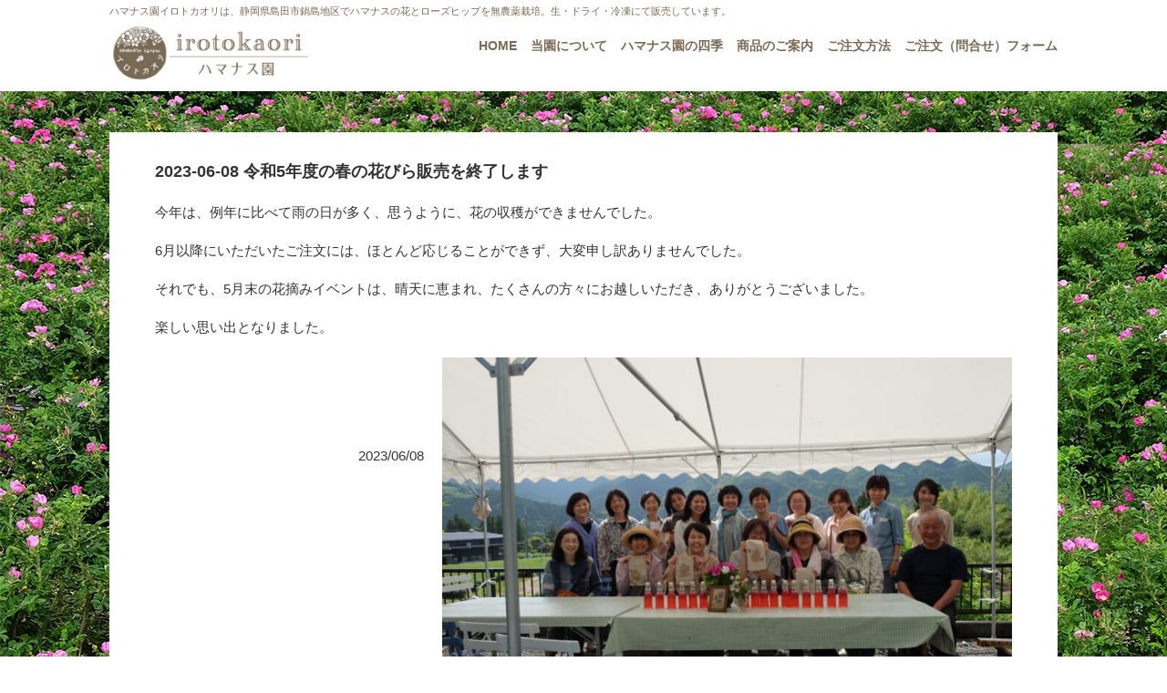

--- FILE ---
content_type: text/html; charset=UTF-8
request_url: https://irotokaori.com/news/1426/
body_size: 4062
content:
<!DOCTYPE html>
<html lang="ja">
<head>
<!-- Google tag (gtag.js) -->
<script async src="https://www.googletagmanager.com/gtag/js?id=G-1JY174TJL5"></script>
<script>
  window.dataLayer = window.dataLayer || [];
  function gtag(){dataLayer.push(arguments);}
  gtag('js', new Date());

  gtag('config', 'G-1JY174TJL5');
</script>
<meta charset="UTF-8">
<meta name="viewport" content="width=device-width, user-scalable=yes, maximum-scale=1.0, minimum-scale=1.0">
<meta name="keywords" content="ハマナス園イロトカオリ,ハマナス園,イロトカオリ,irotokaori,ハマナス,ローズヒップ,花びら,無農薬,ハーブ,静岡県島田市" />
<meta name="description" content="2023-06-08 令和5年度の春の花びら販売を終了します - ハマナス園イロトカオリは、静岡県島田市鍋島地区でハマナスの花とローズヒップを無農薬栽培。生・ドライ・冷凍にて販売しています。">
<title>2023-06-08 令和5年度の春の花びら販売を終了します | ハマナス園イロトカオリ</title>
<link rel="profile" href="http://gmpg.org/xfn/11">
<link rel="stylesheet" type="text/css" media="all" href="/wp-content/themes/responsive_264/style3.css">
<link rel="pingback" href="https://irotokaori.com/xmlrpc.php">
<link rel='dns-prefetch' href='//s.w.org' />
<link rel="alternate" type="application/rss+xml" title="ハマナス園イロトカオリ &raquo; 2023-06-08 令和5年度の春の花びら販売を終了します のコメントのフィード" href="https://irotokaori.com/news/1426/feed/" />
		<script type="text/javascript">
			window._wpemojiSettings = {"baseUrl":"https:\/\/s.w.org\/images\/core\/emoji\/11\/72x72\/","ext":".png","svgUrl":"https:\/\/s.w.org\/images\/core\/emoji\/11\/svg\/","svgExt":".svg","source":{"concatemoji":"https:\/\/irotokaori.com\/wp-includes\/js\/wp-emoji-release.min.js?ver=4.9.26"}};
			!function(e,a,t){var n,r,o,i=a.createElement("canvas"),p=i.getContext&&i.getContext("2d");function s(e,t){var a=String.fromCharCode;p.clearRect(0,0,i.width,i.height),p.fillText(a.apply(this,e),0,0);e=i.toDataURL();return p.clearRect(0,0,i.width,i.height),p.fillText(a.apply(this,t),0,0),e===i.toDataURL()}function c(e){var t=a.createElement("script");t.src=e,t.defer=t.type="text/javascript",a.getElementsByTagName("head")[0].appendChild(t)}for(o=Array("flag","emoji"),t.supports={everything:!0,everythingExceptFlag:!0},r=0;r<o.length;r++)t.supports[o[r]]=function(e){if(!p||!p.fillText)return!1;switch(p.textBaseline="top",p.font="600 32px Arial",e){case"flag":return s([55356,56826,55356,56819],[55356,56826,8203,55356,56819])?!1:!s([55356,57332,56128,56423,56128,56418,56128,56421,56128,56430,56128,56423,56128,56447],[55356,57332,8203,56128,56423,8203,56128,56418,8203,56128,56421,8203,56128,56430,8203,56128,56423,8203,56128,56447]);case"emoji":return!s([55358,56760,9792,65039],[55358,56760,8203,9792,65039])}return!1}(o[r]),t.supports.everything=t.supports.everything&&t.supports[o[r]],"flag"!==o[r]&&(t.supports.everythingExceptFlag=t.supports.everythingExceptFlag&&t.supports[o[r]]);t.supports.everythingExceptFlag=t.supports.everythingExceptFlag&&!t.supports.flag,t.DOMReady=!1,t.readyCallback=function(){t.DOMReady=!0},t.supports.everything||(n=function(){t.readyCallback()},a.addEventListener?(a.addEventListener("DOMContentLoaded",n,!1),e.addEventListener("load",n,!1)):(e.attachEvent("onload",n),a.attachEvent("onreadystatechange",function(){"complete"===a.readyState&&t.readyCallback()})),(n=t.source||{}).concatemoji?c(n.concatemoji):n.wpemoji&&n.twemoji&&(c(n.twemoji),c(n.wpemoji)))}(window,document,window._wpemojiSettings);
		</script>
		<style type="text/css">
img.wp-smiley,
img.emoji {
	display: inline !important;
	border: none !important;
	box-shadow: none !important;
	height: 1em !important;
	width: 1em !important;
	margin: 0 .07em !important;
	vertical-align: -0.1em !important;
	background: none !important;
	padding: 0 !important;
}
</style>
<link rel='stylesheet' id='contact-form-7-css'  href='https://irotokaori.com/wp-content/plugins/contact-form-7/includes/css/styles.css?ver=5.1.1' type='text/css' media='all' />
<link rel='stylesheet' id='contact-form-7-confirm-css'  href='https://irotokaori.com/wp-content/plugins/contact-form-7-add-confirm/includes/css/styles.css?ver=5.1' type='text/css' media='all' />
<script type='text/javascript' src='https://irotokaori.com/wp-includes/js/jquery/jquery.js?ver=1.12.4'></script>
<script type='text/javascript' src='https://irotokaori.com/wp-includes/js/jquery/jquery-migrate.min.js?ver=1.4.1'></script>
<link rel='https://api.w.org/' href='https://irotokaori.com/wp-json/' />
<link rel="EditURI" type="application/rsd+xml" title="RSD" href="https://irotokaori.com/xmlrpc.php?rsd" />
<link rel="wlwmanifest" type="application/wlwmanifest+xml" href="https://irotokaori.com/wp-includes/wlwmanifest.xml" /> 
<link rel='prev' title='2023-05-09 お一人でも参加できる「花摘み体験の日」' href='https://irotokaori.com/news/1417/' />
<link rel='next' title='2023-07-05 令和5年度の生ローズヒップの販売を開始します' href='https://irotokaori.com/news/1432/' />
<link rel="canonical" href="https://irotokaori.com/news/1426/" />
<link rel='shortlink' href='https://irotokaori.com/?p=1426' />
<link rel="alternate" type="application/json+oembed" href="https://irotokaori.com/wp-json/oembed/1.0/embed?url=https%3A%2F%2Firotokaori.com%2Fnews%2F1426%2F" />
<link rel="alternate" type="text/xml+oembed" href="https://irotokaori.com/wp-json/oembed/1.0/embed?url=https%3A%2F%2Firotokaori.com%2Fnews%2F1426%2F&#038;format=xml" />
<link rel="icon" href="https://irotokaori.com/wp-content/uploads/2019/02/cropped-logo-1-32x32.png" sizes="32x32" />
<link rel="icon" href="https://irotokaori.com/wp-content/uploads/2019/02/cropped-logo-1-192x192.png" sizes="192x192" />
<link rel="apple-touch-icon-precomposed" href="https://irotokaori.com/wp-content/uploads/2019/02/cropped-logo-1-180x180.png" />
<meta name="msapplication-TileImage" content="https://irotokaori.com/wp-content/uploads/2019/02/cropped-logo-1-270x270.png" />
<script src="https://ajax.googleapis.com/ajax/libs/jquery/1.8.0/jquery.min.js"></script>
<script src="https://irotokaori.com/wp-content/themes/responsive_264/js/script.js"></script>
</head>
<body>

<header id="header">
	<div class="inner">
		<div id="headerWrap">
			<h1>ハマナス園イロトカオリは、静岡県島田市鍋島地区でハマナスの花とローズヒップを無農薬栽培。生・ドライ・冷凍にて販売しています。</h1>
			<h2><a href="/" alt="ハマナス園イロトカオリ"><img src="/wp-content/uploads/2021/11/logo_2021-1.png"></a></h2>
			<nav id="mainnav">
				<p id="menuWrap"><a id="menu"><span id="menuBtn"></span></a></p>
				<div class="panel"><ul><li id="menu-item-262" class="menu-item menu-item-type-custom menu-item-object-custom"><a href="/"><strong>HOME</strong></a></li>
<li id="menu-item-261" class="menu-item menu-item-type-post_type menu-item-object-page"><a href="https://irotokaori.com/about/"><strong>当園について</strong></a></li>
<li id="menu-item-470" class="menu-item menu-item-type-post_type menu-item-object-page"><a href="https://irotokaori.com/shiki/"><strong>ハマナス園の四季</strong></a></li>
<li id="menu-item-259" class="menu-item menu-item-type-post_type menu-item-object-page"><a href="https://irotokaori.com/item/"><strong>商品のご案内</strong></a></li>
<li id="menu-item-258" class="menu-item menu-item-type-post_type menu-item-object-page"><a href="https://irotokaori.com/order/"><strong>ご注文方法</strong></a></li>
<li id="menu-item-1193" class="menu-item menu-item-type-post_type menu-item-object-page"><a href="https://irotokaori.com/order-form/"><strong>ご注文（問合せ）フォーム</strong></a></li>
</ul></div>
			</nav>
		</div>
	</div>
</header><div id="wrapper">

<div id="content">
<section>
		<article id="post-1426" class="content">
	  <header>  	
      <h2 class="title first"><span>2023-06-08 令和5年度の春の花びら販売を終了します</span></h2>   
    </header>
    <div class="post">
		<p>今年は、例年に比べて雨の日が多く、思うように、花の収穫ができませんでした。</p>
<p>6月以降にいただいたご注文には、ほとんど応じることができず、大変申し訳ありませんでした。</p>
<p>それでも、5月末の花摘みイベントは、晴天に恵まれ、たくさんの方々にお越しいただき、ありがとうございました。</p>
<p>楽しい思い出となりました。</p>
<p><img src="https://irotokaori.com/wp-content/uploads/2023/06/DSCF9989-1024x683.jpg" alt="" width="625" height="417" class="alignright size-large wp-image-1428" srcset="https://irotokaori.com/wp-content/uploads/2023/06/DSCF9989-1024x683.jpg 1024w, https://irotokaori.com/wp-content/uploads/2023/06/DSCF9989-300x200.jpg 300w, https://irotokaori.com/wp-content/uploads/2023/06/DSCF9989-768x512.jpg 768w, https://irotokaori.com/wp-content/uploads/2023/06/DSCF9989-236x157.jpg 236w, https://irotokaori.com/wp-content/uploads/2023/06/DSCF9989-272x182.jpg 272w" sizes="(max-width: 625px) 100vw, 625px" /> <img src="https://irotokaori.com/wp-content/uploads/2023/06/DSCF9994-2-1024x683.jpg" alt="" width="625" height="417" class="alignright size-large wp-image-1429" srcset="https://irotokaori.com/wp-content/uploads/2023/06/DSCF9994-2-1024x683.jpg 1024w, https://irotokaori.com/wp-content/uploads/2023/06/DSCF9994-2-300x200.jpg 300w, https://irotokaori.com/wp-content/uploads/2023/06/DSCF9994-2-768x512.jpg 768w, https://irotokaori.com/wp-content/uploads/2023/06/DSCF9994-2-236x157.jpg 236w, https://irotokaori.com/wp-content/uploads/2023/06/DSCF9994-2-272x182.jpg 272w" sizes="(max-width: 625px) 100vw, 625px" /></p>
<p>&nbsp;</p>
<p>&nbsp;</p>
		<p class="dateLabel"><time datetime="2023-06-08">2023/06/08</time>  
    </div>
     
  </article>
	  <div class="pagenav">
			<span class="prev"><a href="https://irotokaori.com/news/1417/" rel="prev">&laquo; 前のページ</a></span>          
			<span class="next"><a href="https://irotokaori.com/news/1432/" rel="next">次のページ &raquo;</a></span>
	</div>
  </section>
  

</div>
<!-- / wrapper -->


<footer id="footer">
  <div class="inner">
	  <span class="link_white">
	<div class="menu"><ul>
<li class="page_item page-item-265"><a href="https://irotokaori.com/">HOME</a></li>
<li class="page_item page-item-248"><a href="https://irotokaori.com/about/">当園について</a></li>
<li class="page_item page-item-402"><a href="https://irotokaori.com/shiki/">ハマナス園の四季</a></li>
<li class="page_item page-item-252"><a href="https://irotokaori.com/item/">商品のご案内</a></li>
<li class="page_item page-item-254"><a href="https://irotokaori.com/order/">ご注文方法</a></li>
<li class="page_item page-item-707"><a href="https://irotokaori.com/order-form/">ご注文（問合せ）フォーム</a></li>
</ul></div>
		  </span>
  </div>
</footer>
<!-- / footer -->

<p id="copyright">Copyright &copy; 2026 ハマナス園イロトカオリ All rights Reserved.

<script type='text/javascript'>
/* <![CDATA[ */
var wpcf7 = {"apiSettings":{"root":"https:\/\/irotokaori.com\/wp-json\/contact-form-7\/v1","namespace":"contact-form-7\/v1"}};
/* ]]> */
</script>
<script type='text/javascript' src='https://irotokaori.com/wp-content/plugins/contact-form-7/includes/js/scripts.js?ver=5.1.1'></script>
<script type='text/javascript' src='https://irotokaori.com/wp-includes/js/jquery/jquery.form.min.js?ver=4.2.1'></script>
<script type='text/javascript' src='https://irotokaori.com/wp-content/plugins/contact-form-7-add-confirm/includes/js/scripts.js?ver=5.1'></script>
<script type='text/javascript' src='https://irotokaori.com/wp-includes/js/wp-embed.min.js?ver=4.9.26'></script>
</body>
</html>

--- FILE ---
content_type: text/css
request_url: https://irotokaori.com/wp-content/themes/responsive_264/style3.css
body_size: 4468
content:
@charset "utf-8";
/*
Theme Name: responsive_264
Theme URI: http://c-tpl.com/
Description: responsive_264
Version: 1.0
Author: Cloud template
Author URI: http://c-tpl.com/
Tags: simple

	Cloud template v1.0
	 http://c-tpl.com/

	This theme was designed and built by Cloud template,
	whose blog you will find at http://c-tpl.com/

	The CSS, XHTML and design is released under GPL:
	http://www.opensource.org/licenses/gpl-license.php

*/

/* =Reset default browser CSS.
Based on work by Eric Meyer: http://meyerweb.com/eric/tools/css/reset/index.html
-------------------------------------------------------------- */

html, body, div, span, applet, object, iframe, h1, h2, h3, h4, h5, h6, p, blockquote, pre, a, abbr, acronym, address, big, cite, code, del, dfn, em, font, ins, kbd, q, s, samp, small, strike, strong, sub, sup, tt, var, dl, dt, dd, ol, ul, li, fieldset, form, label, legend, table, caption, tbody, tfoot, thead, tr, th, td {
border:0;
font-family:inherit;
font-size:100%;
font-style:inherit;
font-weight:inherit;
margin:0;
outline:0;
padding:0;
}

:focus {
outline:0;
}

ol, ul {
list-style:none;
}

table {
border-collapse:separate;border-spacing:0;
}

caption, th, td {
font-weight:normal;text-align:left;
}

blockquote:before, blockquote:after,q:before, q:after {
content:"";
}

blockquote, q {
quotes:"" "";
}

a img {
border:0;
}

article, aside, details, figcaption, figure, footer, header, hgroup, menu, nav, section {
display:block;
}

body{
font:15px/2.0 "Lucida Sans Unicode", "Lucida Grande", Arial, "ヒラギノ角ゴ Pro W3","Hiragino Kaku Gothic Pro","ＭＳ Ｐゴシック",sans-serif;
color:#333333;
-webkit-text-size-adjust:none;
background-image:url(/wp-content/uploads/2018/12/bg_001.jpg);
}

.clear{clear:both;}

/* リンク設定
------------------------------------------------------------*/

a{
margin:0;
padding:0;
text-decoration:none;
outline:0;
vertical-align:baseline;
background:transparent;
font-size:100%;
font-weight:bold;
color:#796A54;
}

a:hover, a:active{
-webkit-transition:opacity 1s;-moz-transition:opacity 1s;-o-transition:opacity 1s;
outline:none;
color:#D0B793;
}

/**** Clearfix ****/

nav .panel:after, #mainNav:after, .newsTitle:after, .bg:after,.post:after{
content:"";
display:table;
clear:both;
}

nav .panel,#mainNav,.newsTitle,.bg, .post{
zoom:1;
}


/* レイアウト
------------------------------------------------------------*/

#wrapper, .inner{
margin:0 auto;
width:1040px;
}

#header{
text-align:left;
background-color:#ffffff;
height:100px;
color:#796A54;
}

#content{
float:left;
width:940px;
margin:45px 0;
padding:30px 50px;
background-color:#FFFFFF;
color:#333333;
line-height:180%;
}

#content_front{
float:left;
width:800px;
margin:40px 0 20px 70px;
padding:30px 25px;
background-color:hsla(115,73%,20%,0.4);
color:#ffffff;
}

#sidebar{
float:left;
width:100%;
margin:30px;
padding:30px;
background-color:#ffffff;
border-radius: 10px;        /* CSS3草案 */  
-webkit-border-radius: 10px;    /* Safari,Google Chrome用 */  
-moz-border-radius: 10px;   /* Firefox用 */
}

#footer{
clear:both;
padding:40px;
} 


/* ヘッダー
------------------------------------------------------------*/

#header h1{
position:relative;
padding:2px 0;
text-align:left;
font-size:70%;
}

.contact{
position:relative;
float:right;
text-align:right;
font-size:80%;
margin-top:-32px;
font-weight:bold;
}

#header h2{
position:absolute;
clear:both;
text-align:left;
font-size:160%;
font-weight:bold;
}

#header h2 img{
width:223px;
}

#header .pnav ul{
position:relative;
float:right;
}

#header .pnav ul li{
font-weight:bold;
display:inline;
margin-left:5px;
font-size:90%;
}


#header .pnav ul li a{
padding-left:5px;
color:#796A54;
}

#header .pnav ul li a:hover{
color:#999999;
}


/* トップページ　メイン画像
------------------------------------------------------------*/

#mainImg img{
width:100%;
height:auto;
margin-top:-270px;
}

.post{
margin:0 0 20px 0;
}


/* タイポグラフィ
------------------------------------------------------------*/

h2.title{
clear:both;
margin-bottom:10px;
padding-bottom:7px;
text-align:left;
font-size:120%;
font-weight:bold;
}

h2.title span{
padding-bottom:10px;
}

.dateLabel{
margin-bottom:30px;
text-align:right;
}

.post p{
padding-bottom:15px;
}

.post ul{
margin:10px 0 20px 20px;
}

.post ul li{
padding-left:5px;
list-style:disc;
}

.post h1{
margin:15px 0 25px;
padding:15px 0;
font-size:150%;
font-weight:bold;
color:#000000;
border-bottom:3px solid #000000;
}

.post h2{
margin:10px 0;
font-size:130%;
font-weight:bold;
color:#000000;
}

.post h3{
margin:15px 0px;
padding:10px 0 10px 12px;
font-size:120%;
font-weight:bold;
letter-spacing:140%;
color:#796A54;
border-left:4px solid #796A54;
border-bottom:1px solid #796A54;
}

.post h4{
margin:2px 0;
font-size:110%;
font-weight:bold;
}

.post h5{
margin:15px 0 10px;
padding:15px 0;
font-size:110%;
font-weight:bold;
}

.post h6{
margin:15px 0 10px;
padding:15px 0;
font-size:110%;
font-weight:bold;
}

.post blockquote{
clear:both;
padding:10px 0 10px 25px;
margin:10px 0 25px 0px;
border-left:5px solid #e9e9e9;
}
 
.post blockquote p{
padding:5px 0;
}

.post table{
border:1px #cccccc solid;
border-collapse:collapse;
border-spacing:0;
margin:10px 0 30px;
width:100%;
}

.post table th{
padding:15px;
border:#cccccc solid;
border-width:0 0 1px 1px;
font-weight:bold;
}

.post table td{
padding:15px;
border:1px #cccccc solid;
border-width:0 0 1px 1px;
}

.post img{
max-width:100%;height:auto;
}

img.aligncenter {
display:block;
margin:5px auto 30px auto;
text-align:center;
}

img.alignright{
margin:5px 0 20px 20px;
}

img.alignleft{
margin:5px 20px 20px 0;
}

.alignright{
float:right;
}

.alignleft{
float:left;
}


/* 文字装飾
------------------------------------------------------------*/
.txt_b{
font-weight:bold;
}

.txt_bro{
color:#796A54;
}

.txt_bro_b{
color:#796A54;
font-weight:bold;
}


/* サイドバー
------------------------------------------------------------*/

.widget, .widgetInfo{
margin:0 0 20px;
}

#banners img{
max-width:255px;
height:auto;
padding-bottom:10px;
}

.widget h3{
clear:both;
margin:0 0 20px;
padding:5px 0;
font-size:130%;
font-weight:bold;
border-bottom:2px solid #000000;
}

.widget a{
font-weight: bold;
display:block;
padding:5px 0 5px 0;
color:#000000;
}

.widget a:hover{
color:#999999;
}

.newsTitle{
clear:both;
margin:0 0 20px;
padding:5px 0;
font-size:100%;
border-bottom:2px solid #000000;
}

.newsTitle h3{
font-size:130%;
float:left;
font-weight:bold;
}

.newsTitle p{
float:right;
padding:5px 5px 0 5px;
font-size:.8em;
}

.newsTitle a{
font-weight:bold;
color:#000000;
}

.newsTitle a:hover{
color:#999999;
}

.news p{
clear:both;
padding-bottom:2px;
}

.news p:last-child{
border:0;
}

.news p a{
font-weight: bold;
display:block;
padding:5px 0;
color:#000000;
}

.news p a:hover{
color:#999999;
}

.news span{
padding-left:10px;
}


/* フッター
------------------------------------------------------------*/

#footer ul{
text-align:center;
padding-bottom:10px;
}

#footer li{
display:inline-block;
vertical-align:text-top;
text-align:left;
margin-right:10px;
}

#footer li a{
font-weight:bold;
display:block;
padding:0 0 0 10px;
overflow:hidden;
color:#ffffff;
}

#footer li a:before{
content:"・";
}

#footer li a:hover{
color:#AD9976;
}

#footer li li{
display:block;
padding:0;
}

*:first-child+html #footer li{
display:inline;
}

*:first-child+html #footer ul ul,*:first-child+html #footer li li a,*:first-child+html #footer li li{
display:none;
}

#copyright{
clear:both;
padding:10px;
text-align:center;
font-size:75%;
zoom:1;
color:#ffffff;
}

#pagetop{
position:fixed;
right:30px;
bottom:0px;
font-size:40px;
color:#cdcdcd;
}


/* ページナビ（前後）
------------------------------------------------------------*/

.pagenav{
clear:both;
width:100%;
height:30px;
margin:5px 0 20px;
}

.prev{
float:left
}

.next{
float:right;
}

#pageLinks{
clear:both;
text-align:center;
}


/* ページナビ（数字）
------------------------------------------------------------*/
.pagination, #pageLinks{
	clear: both;
	padding-top: 30px;
	text-align: center;
}

.pagination li{
	display: inline-block;
	margin: 0 5px;
	height: 35px;
	width: 35px;
	line-height: 35px;
	text-align: center;
	border-radius: 100px;
	box-shadow: 0 0 1px 0 rgba(0, 0, 0, .2);
}


#pageLinks span{
	padding: 0 5px;
}


/* トップページ 最新記事10件
------------------------------------------------------------*/

.thumbWrap3{
width:90%;
height:auto;
margin:0 -20px 20px 20px;
padding:8px;
border-radius: 7px;
    -webkit-border-radius: 7px;/* for Safari and Chrome 対応*/
    -moz-border-radius: 7px;/* for Firefox 対応*/
	background-color:rgba(255,255,255,0.8);

}

.thumbWrap3 h2{
color:#796A54;
border-bottom:#796A54 solid 1px;
font-size:110%;
padding-left:5px;
}

.newsarea{
width:90%;
height:140px;
overflow-y: scroll;
padding:10px;
}

.thumbWrap3 img{
margin:10px;
}

ul.thumb h3{
font-size:95%;
padding-left:2px;
border-bottom:#796A54 dotted 1px;
}

ul.thumb h3 span{
display:block;
}

.thumbWrap3 h3 a{
color:#000000 !important;
font-weight:normal !important;
}

ul.thumb h3 span:hover{
color:#999999;
}

.link_white{
    color: #ffffff !important;
}

/* メインメニュー　PC用
------------------------------------------------------------*/

@media only screen and (min-width:1025px){

nav#mainnav{
position:relative;

}

nav#mainnav ul{
position:relative;
float:right;
}

nav#mainnav ul li{
float:left;
margin-left:15px;
}

nav#mainnav ul li a{
display:block;
margin-top:15px;
text-align:center;
_float:left;
font-size:100%;
font-weight:bold;
}

nav#mainnav ul li a span,nav#mainnav ul li a strong{
display:block;
font-size:90%;
line-height:1.7;
}

nav#mainnav ul li a span{
font-size:70%;
}

nav#mainnav ul li a:hover span, nav#mainnav ul li a:hover{
color:#999999;
}

nav#mainnav ul ul{
width:160px;
border-top:0;
}

nav#mainnav ul li ul{
display: none;
}

nav#mainnav ul li:hover ul{
display: block;
position: absolute;
top:60px;
text-align:center;
z-index:500;
}

nav#mainnav ul li li{
background:#ffffff;
border-bottom:1px dotted #cdcdcd;
float: none;
width:160px;
height:40px;
line-height:40px;
margin:0;
}

nav#mainnav ul li li:last-child{
border:0;
}

nav#mainnav ul li li a{
width:100%;
height:40px;
padding:0;
line-height:40px;
font-size:95%;
text-lign:center;
}

nav#mainnav ul li li a:hover{
color:#999999;
}

nav div.panel{
display:block !important;
}

a#menu{
display:none;
}

}


/* iPadサイズ以下（1024px）からアコーディオンメニュー
------------------------------------------------------------*/

@media only screen and (max-width:1024px){

#header{
position:fixed;
top:0;
left:0;
width:100%;
z-index:500;
}
	
#headerWrap{
position:relative;
width:100%;
height:60px;
background:#ffffff;
border-bottom:1px solid #cccccc;
}
	
#header h1{
display:none;
}
	
#header h2{
padding-top:18px;
}
	
#header h2 img{
max-height:40px;
width:auto !important;
}

#header .pnav ul{
display:none;
}

a#menu{
display:inline-block;
position:relative;
width:40px;
height:40px;
}

#menuBtn{
display:block;
position:absolute;
top:60%;
left:50%;
width:18px;
height:2px;
margin:-1px 0 0 -7px;
background:#000000;
transition:.2s;
}

#menuBtn:before, #menuBtn:after{
display:block;
content:"";
position:absolute;
top:50%;
left:0;
width:18px;
height:2px;
background:#000000;
transition:.3s;
}

#menuBtn:before{
margin-top:-7px;
}

#menuBtn:after{
margin-top:5px;
}

a#menu .close{
background:transparent;
}

a#menu .close:before, a#menu .close:after{
margin-top:0;
}

a#menu .close:before{
transform:rotate(-45deg);
-webkit-transform:rotate(-45deg);
}

a#menu .close:after{
transform:rotate(-135deg);
-webkit-transform:rotate(-135deg);
}

.panel{
width:100%;
display:none;
overflow:hidden;
position:relative;
left:0;
top:0;
z-index:100;
}

#mainnav{
position:absolute;
top:0;
width:100%;
text-align:right;
z-index:500;
}

#mainnav ul{
background:#ffffff;
text-align:left;
}

#mainnav li a{
position:relative;
display:block;
padding:12px 25px;
border-bottom:1px solid #eeeeee;
color: #000000;
font-weight:bold;
}

#mainnav ul li a span{
display:none;
}

#mainnav ul li li{
border:0;
}

#mainnav ul li li a{
padding-left:40px;
}

}


/* iPadサイズ以下（1024px）から 1カラム表示に切り替え
------------------------------------------------------------*/

@media only screen and (max-width:1024px){

#wrapper, #header, .inner{
width:100%;
}

#header h1, #header p{
padding:5px 10px;
}

#header h2{
padding:10px;
}

#mainImg{
margin-bottom:30px;
padding-top:330px;
}

h2.first{
margin-top:75px;
}

h2.topFirst{
margin-top:-10px;
}

#content, #content_front, #sidebar{
clear:both;
width:95%;
float:none;
margin:100px auto;
padding:15px;
}

#banners{
width:100%;
margin:30px 0 30px 0;
text-align:center;
}

#banners p{
display:inline;
}

#banners p img{
width:100%;
height:auto;
}

.widget_search{
text-align:center;
}

#footer{
margin:0;border:0;
text-align:center;
}

#footer ul{
text-align:center;
}

#footer li{
margin-right:20px;
}

.thumbWrap3{
-webkit-box-sizing:border-box;
-moz-box-sizing:border-box;
-ms-box-sizing:border-box;
box-sizing:border-box;
width:100%;
margin:0 auto;
overflow:auto;
}

.thumbWrap3 ul.thumb li{
width:30%;
float:left;
margin:0 1% 0 2%;
}

.newsarea{
width:80%;
}

.thumbWrap3 img{
width:100%;
height:auto;
}


#content_front img{
	max-width:100%;
	margin:0 auto;
}

}


/* 幅644px以下から ヘッダー等微調節
------------------------------------------------------------*/

@media only screen and (max-width:644px){

#mainImg{
margin-bottom:30px;
padding-top:200px;
}

h2.title{
margin-bottom:35px;
}

img.alignright, img.alignleft{
display:block;
margin:5px auto 20px auto;
}

.alignright,.alignleft{
float:none;
}

#footer ul{
text-align:left;
padding:15px;
}

#footer ul ul{
padding:0;
}

.thumbWrap3 ul.thumb li{
width:95%;
margin-bottom:30px;
}

}

/***** コンタクトフォーム *****/
.table-contactform7{
  overflow: hidden;
table-layout: fixed;
}
 
.required-contactform7{
  padding: 5px;
  background: #DE8686;
  color: #fff;
  border-radius: 3px;
  margin-right: 3px;
}
 
.unrequired-contactform7{
  padding: 5px;
  background: #BDBDBD;
  color: #fff;
  border-radius: 3px;
  margin-right: 3px;
}
 
.table-contactform7 th{
  font-weight:bold;
  vertical-align:top;
}
 
.table-contactform7 input,
.table-contactform7 textarea{
  max-width: 90% !important;
  margin: 5px 10px 10px 5px;
}
 
.address-100 input{
  max-width: 90% !important;
  margin: 5px 10px 10px 5px;
}
 
.message-100 textarea{
  width: 100%;
  margin: 5px 10px 10px 5px;
}
 
@media screen and (min-width: 900px){
  .table-contactform7 th{
    width:28%;
  }
    }
     
@media screen and (max-width: 900px){
.table-contactform7{
  display:block;
}     
       
  .table-contactform7 tbody,
  .table-contactform7 tr{
    display: block;
    width: 100%;
  }
  .table-contactform7 th{
  width:100%;
  display:block;
  margin: 0 auto;
  border:none;
}
.table-contactform7 td{
  display: list-item;
  list-style-type:none;
  margin:0;
  padding:0;
  width: 100%;
  border-top: none !important;
}
}